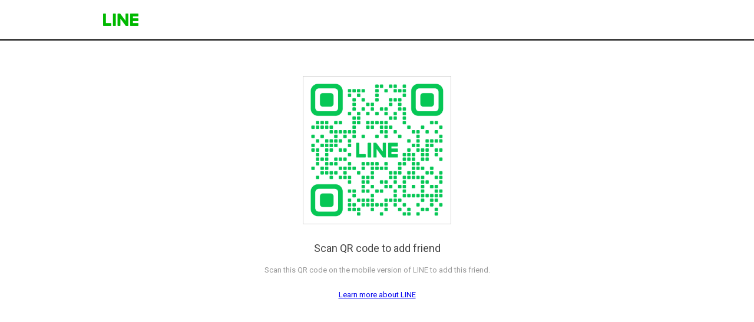

--- FILE ---
content_type: text/html;charset=UTF-8
request_url: https://line.me/R/ti/p/@qfe6500h?from=page&openQrModal=true&searchId=qfe6500h
body_size: 4038
content:
<!DOCTYPE html>
<html dir="ltr">
<head prefix="og: https://ogp.me/ns# fb: https://ogp.me/ns/fb#">
<meta charset="UTF-8">
<title>Add LINE friend</title>
<meta http-equiv="X-UA-Compatible" content="IE=10">
<meta name="viewport" content="width=device-width, user-scalable=no, initial-scale=1, maximum-scale=1">
<meta property="og:title" content="Add LINE friend">
<meta property="og:image" content="https://page-share.line.me/@qfe6500h/global/og_image.png?ts=1769076807009">
<meta name="twitter:card" content="summary_large_image">
<meta name="robots" content="noindex">

<link rel="icon" sizes="32x32" href="/favicon-32x32.png">
<link rel="icon" sizes="16x16" href="/favicon-16x16.png">
<link rel="shortcut icon" href="/favicon.ico">
<link href='//fonts.googleapis.com/css?family=Roboto:700,300,400,100,500' rel='stylesheet' type='text/css'>

<style type="text/css">
@charset "UTF-8";html,body,div,span,object,iframe,h1,h2,h3,h4,h5,h6,p,blockquote,pre,abbr,address,cite,code,del,dfn,em,img,ins,kbd,q,samp,small,strong,sub,sup,var,b,i,dl,dt,dd,ol,ul,li,fieldset,form,label,legend,textarea,table,caption,tbody,tfoot,thead,tr,th,td,article,aside,canvas,details,figcaption,figure,footer,header,hgroup,menu,nav,section,summary,time,mark,audio,video{margin:0;padding:0;font-size:100%}html{overflow-y:scroll}article,aside,details,figcaption,figure,footer,header,hgroup,menu,nav,section{display:block}b,strong{font-weight:bold}nav,ol,ul{list-style:none}img{border:0;vertical-align:top}table{border-collapse:collapse;border-spacing:0}input,button,textarea{color:#444;line-height:1.231;font-family:'Meiryo', sans-serif;font-family:'MS PGothic', arial, sans-serif\0/;font-size:13px;-webkit-text-size-adjust:none}select,input,button{font-size:100%;margin:0;vertical-align:baseline}button,input{line-height:normal}button,html input[type="button"],input[type="reset"],input[type="submit"]{cursor:pointer}input[type="checkbox"],input[type="radio"]{box-sizing:border-box;padding:0}textarea{overflow-x:hidden;overflow-y:auto;vertical-align:top}:focus{outline:0}h1,h2,h3,h4,h5,h6{font-weight:normal}em,cite{font-style:normal}table,th,td{border:none}fieldset{border:none}fieldset legend{position:absolute;left:-9999px;width:0;height:0;overflow:hidden;margin:0;padding:0}hr{display:none}input,button,textarea{border:0}body{color:#444;line-height:1.231;font-family:'Meiryo', sans-serif;font-family:'MS PGothic', arial, sans-serif\0/;font-size:13px;-webkit-text-size-adjust:none;font-family:arial,sans-serif}a:link,a:visited{color:#00e;text-decoration:underline}a:hover,a:active,a:focus{color:#00e;text-decoration:none}.MdGHD03Select{font-family:"Roboto",sans-serif;font-weight:300}.MdCF:after{content:"";display:block;clear:both}.MdHide{position:absolute;left:-9999px}.MdNonDisp{display:none !important}.MdFontB{font-weight:bold !important}.MdFontN{font-weight:normal !important}.MdLink01,.MdLink01:link,.MdLink01:visited,.MdLink01:hover,.MdLink01:active,.MdLink01:focus{text-decoration:underline !important}.MdLink02,.MdLink02:link,.MdLink02:visited,.MdLink02:hover,.MdLink02:active,.MdLink02:focus{text-decoration:none !important}.MdLink03,.MdLink03:link,.MdLink03:visited{text-decoration:underline !important}.MdLink03:hover,.MdLink03:active,.MdLink03:focus{text-decoration:none !important}.MdLink04,.MdLink04:link,.MdLink04:visited{text-decoration:none !important}.MdLink04:hover,.MdLink04:active,.MdLink04:focus{text-decoration:underline !important}.MdGHD01Head{height:43px;border-bottom:3px solid #3b3b3b}.MdGHD01Head .mdGHD01Wrap{margin:0 auto;width:960px}.MdGHD01Head h1 a{margin:23px 0 0 15px;text-indent:-9999px;display:block;width:60px;height:21px;background:url("[data-uri]") 0 0 no-repeat;background-size:60px 21px;}.MdQrError{text-align:center;margin-top:246px}.MdQrError .mdQrErrorTxt01{font-size:50px;color:#444;font-weight:300}.MdQrError .mdQrErrorTxt02{margin-top:7px;font-size:14px;color:#999}.MdQrError .mdQrErrorLink{margin-top:26px}.MdQrError .mdQrErrorLink a{margin:0 11px;color:#999;font-size:14px;text-decoration:underline;cursor:pointer}.MdQrSuccess {margin:60px 0 0;text-align:center}.MdQrSuccess .mdQrCode {margin:0 auto;width:250px;height:250px;border:#cdcdcd 1px solid}.MdQrSuccess .mdQrCode>img {width:100%} .mdQrTxt01 {margin:30px 0 16px;font-size:18px;color:#444}.MdQrSuccess .mdQrTxt02 {font-size:13px;color:#999;line-height:1.6em}.MdQrSuccess .mdQrLink {margin-top: 24px}.MdQrSuccess .mdQrLink li {display: inline-block;margin:0 10px}body{font-family:"Roboto",sans-serif}
</style>
</head>
<body>
<div class="LyWrap">

<!--HEADER-AREA-->
<header class="LyHead" role="banner">
<div class="MdGHD01Head">
<div class="mdGHD01Wrap">
<h1><a href="/">LINE</a></h1>
<!--/mdGHD01Wrap--></div>
<!--/MdGHD01Head--></div>
<!--/LyHead--></header>
<!--/HEADER-AREA-->

<!--CONTENTS-AREA-->
<div class="LyContents" role="main">
<div class="MdQrSuccess">
<p class="mdQrCode"><img src="https://qr-official.line.me/gs/M_qfe6500h_GW.png?from=page&amp;openQrModal=true&amp;searchId=qfe6500h" alt=""></p>
<p class="mdQrTxt01">Scan QR code to add friend</p>
<p class="mdQrTxt02">Scan this QR code on the mobile version of LINE to add this friend.</p>
<ul class="mdQrLink">
<li><a href="https://line.me">Learn more about LINE</a></li>
</ul>
<!--MdQrSuccess--></div>
<!--/LyContents--></div>
<!--/CONTENTS-AREA-->


<!--/LyWrap--></div>

<!--SCRIPT-->
<!--/SCRIPT-->
</body>
</html>
